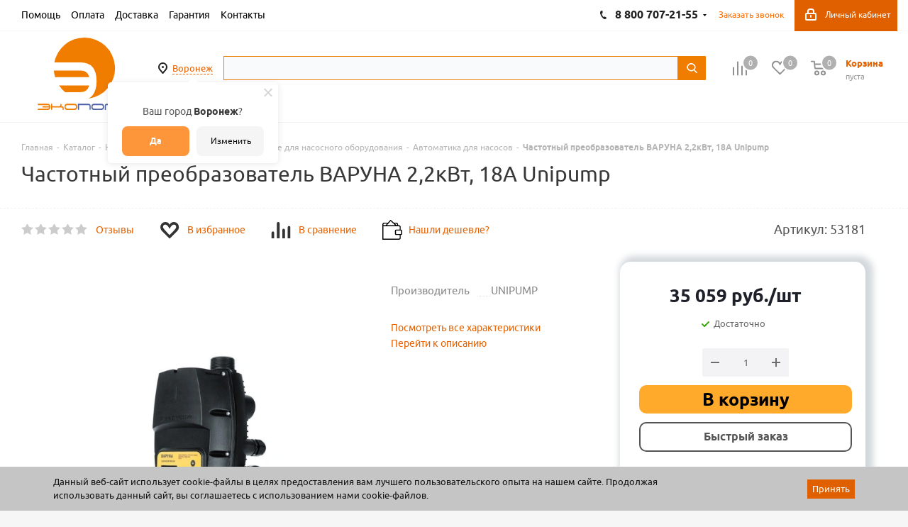

--- FILE ---
content_type: text/html; charset=utf-8
request_url: https://ekoport.ru/ajax/goals.php
body_size: 99
content:
{"ID":"24769","NAME":"\u0427\u0430\u0441\u0442\u043e\u0442\u043d\u044b\u0439 \u043f\u0440\u0435\u043e\u0431\u0440\u0430\u0437\u043e\u0432\u0430\u0442\u0435\u043b\u044c \u0412\u0410\u0420\u0423\u041d\u0410 2,2\u043a\u0412\u0442, 18\u0410 Unipump","PROPERTY_BRAND_VALUE":"27264","PROPERTY_BRAND_VALUE_ID":"3001522","IBLOCK_SECTION_ID":"4577","BRAND":"UNIPUMP","PRICE":"35059.00","CATEGORY":"\u041d\u0430\u0441\u043e\u0441\u043d\u043e\u0435 \u043e\u0431\u043e\u0440\u0443\u0434\u043e\u0432\u0430\u043d\u0438\u0435 \/ \u041f\u0440\u0438\u043d\u0430\u0434\u043b\u0435\u0436\u043d\u043e\u0441\u0442\u0438 \u0434\u043b\u044f \u043d\u0430\u0441\u043e\u0441\u043d\u043e\u0433\u043e \u043e\u0431\u043e\u0440\u0443\u0434\u043e\u0432\u0430\u043d\u0438\u044f \/ \u0410\u0432\u0442\u043e\u043c\u0430\u0442\u0438\u043a\u0430 \u0434\u043b\u044f \u043d\u0430\u0441\u043e\u0441\u043e\u0432","SHOP_NAME":"\u042d\u043a\u043e\u043f\u043e\u0440\u0442"}

--- FILE ---
content_type: image/svg+xml
request_url: https://ekoport.ru/local/templates/aspro_next_custom/components/bitrix/catalog.element/main4/img/measurement-box.svg
body_size: 621
content:
<svg xmlns="http://www.w3.org/2000/svg" viewBox="0 0 118.74 128.02"><g id="Layer_2" data-name="Layer 2"><g id="Layer_1-2" data-name="Layer 1"><path d="M0,26.25v74.09a2.57,2.57,0,0,0,1.54,2.35l57.63,25.12.21.07.17.05a2.36,2.36,0,0,0,1.29,0l.18-.06.22-.07,56-25.12a2.53,2.53,0,0,0,1.51-2.34V26.5a1,1,0,0,0,0-.25,2.52,2.52,0,0,0-1.59-2.76L60.32.19a2.6,2.6,0,0,0-1.94,0L1.6,23.5A2.59,2.59,0,0,0,0,25.82C0,26,0,26.11,0,26.25Zm87.28-8.81-49,21.81L27,34.12,76,12.6ZM35.7,43.74V76L23,70.45V38.18ZM69.91,9.66,20.7,31.28,9,26,59.35,5.33ZM109.7,26l-50,22.63L44.62,42l50-22.21Zm3.88,72.69L62.75,121.51V53.28l50.86-22.83ZM5.07,30.41l12.69,5.53V72.12a2.59,2.59,0,0,0,1.55,2.35l17.81,7.71a2.56,2.56,0,0,0,3.58-2.34L40.82,46l16.81,7.66v67.9L5.13,98.67Z"/></g></g></svg>